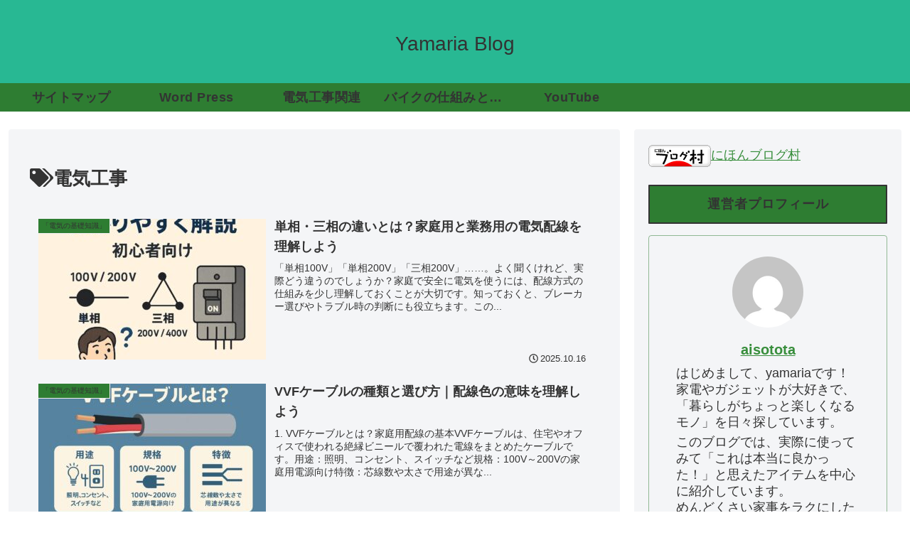

--- FILE ---
content_type: text/html; charset=utf-8
request_url: https://www.google.com/recaptcha/api2/aframe
body_size: 266
content:
<!DOCTYPE HTML><html><head><meta http-equiv="content-type" content="text/html; charset=UTF-8"></head><body><script nonce="I4q3cxmRh48r52lKGrApmg">/** Anti-fraud and anti-abuse applications only. See google.com/recaptcha */ try{var clients={'sodar':'https://pagead2.googlesyndication.com/pagead/sodar?'};window.addEventListener("message",function(a){try{if(a.source===window.parent){var b=JSON.parse(a.data);var c=clients[b['id']];if(c){var d=document.createElement('img');d.src=c+b['params']+'&rc='+(localStorage.getItem("rc::a")?sessionStorage.getItem("rc::b"):"");window.document.body.appendChild(d);sessionStorage.setItem("rc::e",parseInt(sessionStorage.getItem("rc::e")||0)+1);localStorage.setItem("rc::h",'1769084950576');}}}catch(b){}});window.parent.postMessage("_grecaptcha_ready", "*");}catch(b){}</script></body></html>

--- FILE ---
content_type: text/css
request_url: https://yamaria.org/wp-content/themes/cocoon-child-master/style.css?ver=6.9&fver=20220730012747
body_size: 1228
content:
@charset "UTF-8";
/*!
Theme Name: Cocoon Child
Description: Cocoon専用の子テーマ
Theme URI:  https://wp-cocoon.com/ 
Author: わいひら
Author URI:  https://nelog.jp/ 
Template: cocoon-master
Version: 1.1.2
*/
/************************************
**　ヘッダーメニュー
************************************/
.navi-in > ul{/*メニューを中央に配置したい場合はこちらを削除してください*/
justify-content:flex-start;
}
.navi-in>ul li {
line-height: 40px;
height: 40px;
}
.navi-in a{
font-size:15px;
}
#navi .navi-in a:hover {
transform: none!important;
}
.navi-in > ul .sub-menu a {
padding: 0;
}
.sub-menu{
box-shadow: 0px 2px 5px 0 rgba(0,0,0,.26);
}
.sub-menu .caption-wrap {
color:#333;
border-top: dotted #dddddd;
background:#fff;
padding:0 0 0 2em;
margin:0;
}
.navi-in > ul .sub-menu a:hover {
transform: none!important;
}
div#header-container {
box-shadow: none;
}
div.item-label{
font-weight:bold;
}
/*ブログカード ラベル背景色カスタマイズ*/
.blogcard-label::after {
color: #ffffff !important; /*ラベル文字色*/
}
.blogcard-label.internal-blogcard-label {
background-color:　#000000 !important; /*内部リンクのラベル背景色*/
}
.blogcard-label.external-blogcard-label {
background-color: #000000 !important; /*外部リンクのラベル背景色*/
}

--- FILE ---
content_type: application/javascript; charset=utf-8;
request_url: https://dalc.valuecommerce.com/app3?p=887940499&_s=https%3A%2F%2Fyamaria.org%2Farchives%2Ftag%2F%25E9%259B%25BB%25E6%25B0%2597%25E5%25B7%25A5%25E4%25BA%258B&vf=iVBORw0KGgoAAAANSUhEUgAAAAMAAAADCAYAAABWKLW%2FAAAAMElEQVQYV2NkFGP4nxEjwbCm7zUD40ETof%2F%2FNlUzeC8pZWDcyNX1P%2FScF8NaDR0GABcoDmK%2F0mOXAAAAAElFTkSuQmCC
body_size: 1161
content:
vc_linkswitch_callback({"t":"69721816","r":"aXIYFgAA2t8Sv-aNCooAHwqKBtRoLw","ub":"aXIYFQADwTQSv%2BaNCooCsQqKBtjUsw%3D%3D","vcid":"PW5Iy5FS0uOft8eQYlWgqbnliLk1bv5oSL6Hx89Ka1g8gah1QuVBO17uUNFpn3NNUp9kZpigIscKr8dozoKkmz9g8idMw6z1","vcpub":"0.056031","approach.yahoo.co.jp":{"a":"2826703","m":"2201292","g":"da69dda48c"},"valuecommerce.com":{"a":"2803077","m":"4","g":"7df5da1486"},"paypaystep.yahoo.co.jp":{"a":"2826703","m":"2201292","g":"da69dda48c"},"mini-shopping.yahoo.co.jp":{"a":"2826703","m":"2201292","g":"da69dda48c"},"tower.jp":{"a":"2377670","m":"2409673","g":"6a425b198c"},"shopping.geocities.jp":{"a":"2826703","m":"2201292","g":"da69dda48c"},"recochoku.jp":{"a":"2879464","m":"3147280","g":"e949b7f78c"},"l":4,"shopping.yahoo.co.jp":{"a":"2826703","m":"2201292","g":"da69dda48c"},"p":887940499,"paypaymall.yahoo.co.jp":{"a":"2826703","m":"2201292","g":"da69dda48c"},"valuecommerce.ne.jp":{"a":"2803077","m":"4","g":"7df5da1486"},"www.amazon.co.jp":{"a":"2614000","m":"2366370","g":"db84b724ac","sp":"tag%3Dvc-22%26linkCode%3Dure"},"www.neowing.co.jp":{"a":"2289720","m":"2479078","g":"44899b6d8c"},"s":3662290})